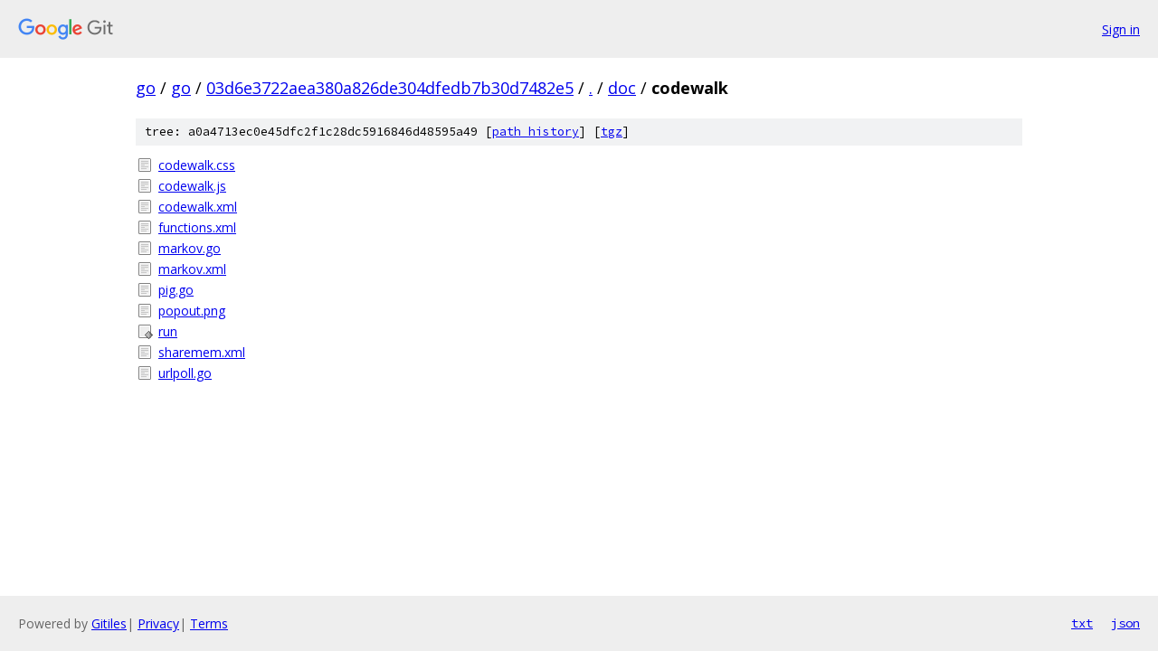

--- FILE ---
content_type: text/html; charset=utf-8
request_url: https://go.googlesource.com/go/+/03d6e3722aea380a826de304dfedb7b30d7482e5/doc/codewalk/
body_size: 823
content:
<!DOCTYPE html><html lang="en"><head><meta charset="utf-8"><meta name="viewport" content="width=device-width, initial-scale=1"><title>doc/codewalk - go - Git at Google</title><link rel="stylesheet" type="text/css" href="/+static/base.css"><!-- default customHeadTagPart --></head><body class="Site"><header class="Site-header"><div class="Header"><a class="Header-image" href="/"><img src="//www.gstatic.com/images/branding/lockups/2x/lockup_git_color_108x24dp.png" width="108" height="24" alt="Google Git"></a><div class="Header-menu"> <a class="Header-menuItem" href="https://accounts.google.com/AccountChooser?faa=1&amp;continue=https://go.googlesource.com/login/go/%2B/03d6e3722aea380a826de304dfedb7b30d7482e5/doc/codewalk">Sign in</a> </div></div></header><div class="Site-content"><div class="Container "><div class="Breadcrumbs"><a class="Breadcrumbs-crumb" href="/?format=HTML">go</a> / <a class="Breadcrumbs-crumb" href="/go/">go</a> / <a class="Breadcrumbs-crumb" href="/go/+/03d6e3722aea380a826de304dfedb7b30d7482e5">03d6e3722aea380a826de304dfedb7b30d7482e5</a> / <a class="Breadcrumbs-crumb" href="/go/+/03d6e3722aea380a826de304dfedb7b30d7482e5/">.</a> / <a class="Breadcrumbs-crumb" href="/go/+/03d6e3722aea380a826de304dfedb7b30d7482e5/doc">doc</a> / <span class="Breadcrumbs-crumb">codewalk</span></div><div class="TreeDetail"><div class="u-sha1 u-monospace TreeDetail-sha1">tree: a0a4713ec0e45dfc2f1c28dc5916846d48595a49 [<a href="/go/+log/03d6e3722aea380a826de304dfedb7b30d7482e5/doc/codewalk">path history</a>] <span>[<a href="/go/+archive/03d6e3722aea380a826de304dfedb7b30d7482e5/doc/codewalk.tar.gz">tgz</a>]</span></div><ol class="FileList"><li class="FileList-item FileList-item--regularFile" title="Regular file - codewalk.css"><a class="FileList-itemLink" href="/go/+/03d6e3722aea380a826de304dfedb7b30d7482e5/doc/codewalk/codewalk.css">codewalk.css</a></li><li class="FileList-item FileList-item--regularFile" title="Regular file - codewalk.js"><a class="FileList-itemLink" href="/go/+/03d6e3722aea380a826de304dfedb7b30d7482e5/doc/codewalk/codewalk.js">codewalk.js</a></li><li class="FileList-item FileList-item--regularFile" title="Regular file - codewalk.xml"><a class="FileList-itemLink" href="/go/+/03d6e3722aea380a826de304dfedb7b30d7482e5/doc/codewalk/codewalk.xml">codewalk.xml</a></li><li class="FileList-item FileList-item--regularFile" title="Regular file - functions.xml"><a class="FileList-itemLink" href="/go/+/03d6e3722aea380a826de304dfedb7b30d7482e5/doc/codewalk/functions.xml">functions.xml</a></li><li class="FileList-item FileList-item--regularFile" title="Regular file - markov.go"><a class="FileList-itemLink" href="/go/+/03d6e3722aea380a826de304dfedb7b30d7482e5/doc/codewalk/markov.go">markov.go</a></li><li class="FileList-item FileList-item--regularFile" title="Regular file - markov.xml"><a class="FileList-itemLink" href="/go/+/03d6e3722aea380a826de304dfedb7b30d7482e5/doc/codewalk/markov.xml">markov.xml</a></li><li class="FileList-item FileList-item--regularFile" title="Regular file - pig.go"><a class="FileList-itemLink" href="/go/+/03d6e3722aea380a826de304dfedb7b30d7482e5/doc/codewalk/pig.go">pig.go</a></li><li class="FileList-item FileList-item--regularFile" title="Regular file - popout.png"><a class="FileList-itemLink" href="/go/+/03d6e3722aea380a826de304dfedb7b30d7482e5/doc/codewalk/popout.png">popout.png</a></li><li class="FileList-item FileList-item--executableFile" title="Executable file - run"><a class="FileList-itemLink" href="/go/+/03d6e3722aea380a826de304dfedb7b30d7482e5/doc/codewalk/run">run</a></li><li class="FileList-item FileList-item--regularFile" title="Regular file - sharemem.xml"><a class="FileList-itemLink" href="/go/+/03d6e3722aea380a826de304dfedb7b30d7482e5/doc/codewalk/sharemem.xml">sharemem.xml</a></li><li class="FileList-item FileList-item--regularFile" title="Regular file - urlpoll.go"><a class="FileList-itemLink" href="/go/+/03d6e3722aea380a826de304dfedb7b30d7482e5/doc/codewalk/urlpoll.go">urlpoll.go</a></li></ol></div></div> <!-- Container --></div> <!-- Site-content --><footer class="Site-footer"><div class="Footer"><span class="Footer-poweredBy">Powered by <a href="https://gerrit.googlesource.com/gitiles/">Gitiles</a>| <a href="https://policies.google.com/privacy">Privacy</a>| <a href="https://policies.google.com/terms">Terms</a></span><span class="Footer-formats"><a class="u-monospace Footer-formatsItem" href="?format=TEXT">txt</a> <a class="u-monospace Footer-formatsItem" href="?format=JSON">json</a></span></div></footer></body></html>